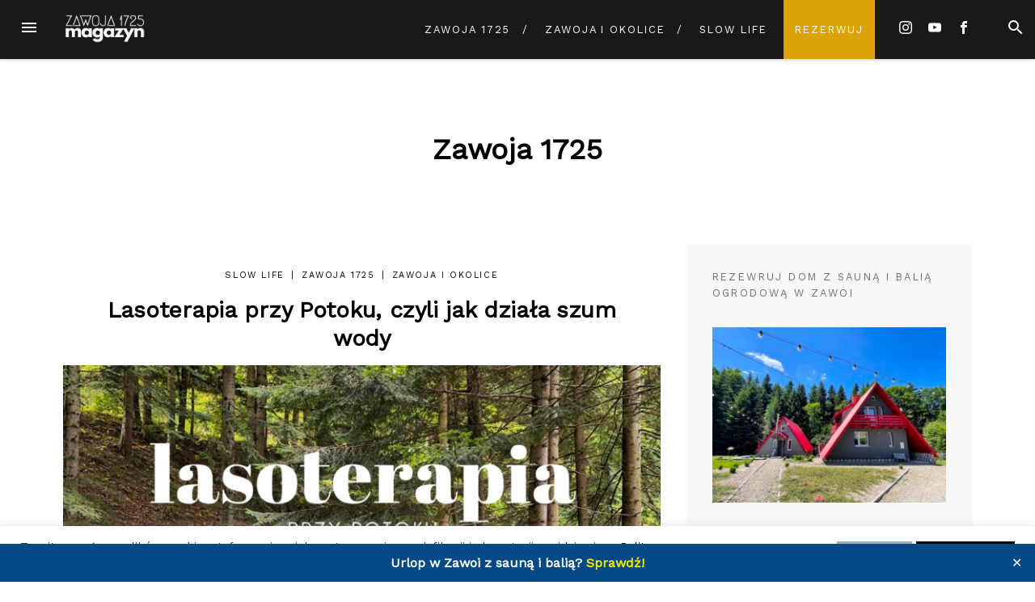

--- FILE ---
content_type: text/html; charset=UTF-8
request_url: https://zawoja1725.pl/magazyn/category/zawoja-1725/
body_size: 19153
content:
<!DOCTYPE html>
<html dir="ltr" lang="pl-PL" prefix="og: https://ogp.me/ns#">
<head>
<meta charset="UTF-8">
<meta name="viewport" content="width=device-width, initial-scale=1">
<link rel="profile" href="http://gmpg.org/xfn/11">
<link rel="pingback" href="https://zawoja1725.pl/magazyn/xmlrpc.php">

<title>Zawoja 1725 | Zawoja - atrakcje, pomysły i przewodnik po miejscach</title>

		<!-- All in One SEO 4.9.3 - aioseo.com -->
	<meta name="robots" content="noindex, max-image-preview:large" />
	<link rel="canonical" href="https://zawoja1725.pl/magazyn/category/zawoja-1725/" />
	<link rel="next" href="https://zawoja1725.pl/magazyn/category/zawoja-1725/page/2/" />
	<meta name="generator" content="All in One SEO (AIOSEO) 4.9.3" />

		<!-- Global site tag (gtag.js) - Google Analytics -->
<script async src="https://www.googletagmanager.com/gtag/js?id=G-KBM5JDFJJC"></script>
<script>
 window.dataLayer = window.dataLayer || [];
 function gtag(){dataLayer.push(arguments);}
 gtag('js', new Date());

 gtag('config', 'G-KBM5JDFJJC');
</script>
		<script type="application/ld+json" class="aioseo-schema">
			{"@context":"https:\/\/schema.org","@graph":[{"@type":"BreadcrumbList","@id":"https:\/\/zawoja1725.pl\/magazyn\/category\/zawoja-1725\/#breadcrumblist","itemListElement":[{"@type":"ListItem","@id":"https:\/\/zawoja1725.pl\/magazyn#listItem","position":1,"name":"Home","item":"https:\/\/zawoja1725.pl\/magazyn","nextItem":{"@type":"ListItem","@id":"https:\/\/zawoja1725.pl\/magazyn\/category\/zawoja-1725\/#listItem","name":"Zawoja 1725"}},{"@type":"ListItem","@id":"https:\/\/zawoja1725.pl\/magazyn\/category\/zawoja-1725\/#listItem","position":2,"name":"Zawoja 1725","previousItem":{"@type":"ListItem","@id":"https:\/\/zawoja1725.pl\/magazyn#listItem","name":"Home"}}]},{"@type":"CollectionPage","@id":"https:\/\/zawoja1725.pl\/magazyn\/category\/zawoja-1725\/#collectionpage","url":"https:\/\/zawoja1725.pl\/magazyn\/category\/zawoja-1725\/","name":"Zawoja 1725 | Zawoja - atrakcje, pomys\u0142y i przewodnik po miejscach","inLanguage":"pl-PL","isPartOf":{"@id":"https:\/\/zawoja1725.pl\/magazyn\/#website"},"breadcrumb":{"@id":"https:\/\/zawoja1725.pl\/magazyn\/category\/zawoja-1725\/#breadcrumblist"}},{"@type":"Organization","@id":"https:\/\/zawoja1725.pl\/magazyn\/#organization","name":"Zawoja - atrakcje, pomys\u0142y i przewodnik po miejscach","url":"https:\/\/zawoja1725.pl\/magazyn\/","logo":{"@type":"ImageObject","url":"https:\/\/zawoja1725.pl\/magazyn\/wp-content\/uploads\/2020\/10\/Zawoja-1725-magazyn-white.png","@id":"https:\/\/zawoja1725.pl\/magazyn\/category\/zawoja-1725\/#organizationLogo","width":1000,"height":400},"image":{"@id":"https:\/\/zawoja1725.pl\/magazyn\/category\/zawoja-1725\/#organizationLogo"},"sameAs":["https:\/\/www.instagram.com\/zawoja1725\/","https:\/\/pl.pinterest.com\/Zawoja1725","https:\/\/www.youtube.com\/channel\/UC4pGV3t4usL7IFNs3o3g-IA"]},{"@type":"WebSite","@id":"https:\/\/zawoja1725.pl\/magazyn\/#website","url":"https:\/\/zawoja1725.pl\/magazyn\/","name":"Zawoja - atrakcje, pomys\u0142y i przewodnik po miejscach","description":"Odpocznij od miasta!","inLanguage":"pl-PL","publisher":{"@id":"https:\/\/zawoja1725.pl\/magazyn\/#organization"}}]}
		</script>
		<!-- All in One SEO -->

<link rel='dns-prefetch' href='//fonts.googleapis.com' />
<link rel="alternate" type="application/rss+xml" title="Zawoja - atrakcje, pomysły i przewodnik po miejscach &raquo; Kanał z wpisami" href="https://zawoja1725.pl/magazyn/feed/" />
<link rel="alternate" type="application/rss+xml" title="Zawoja - atrakcje, pomysły i przewodnik po miejscach &raquo; Kanał z komentarzami" href="https://zawoja1725.pl/magazyn/comments/feed/" />
<script type="text/javascript" id="wpp-js" src="https://zawoja1725.pl/magazyn/wp-content/plugins/wordpress-popular-posts/assets/js/wpp.min.js?ver=7.3.6" data-sampling="0" data-sampling-rate="100" data-api-url="https://zawoja1725.pl/magazyn/wp-json/wordpress-popular-posts" data-post-id="0" data-token="a49dc49163" data-lang="0" data-debug="0"></script>
<link rel="alternate" type="application/rss+xml" title="Zawoja - atrakcje, pomysły i przewodnik po miejscach &raquo; Kanał z wpisami zaszufladkowanymi do kategorii Zawoja 1725" href="https://zawoja1725.pl/magazyn/category/zawoja-1725/feed/" />
		<!-- This site uses the Google Analytics by MonsterInsights plugin v9.11.1 - Using Analytics tracking - https://www.monsterinsights.com/ -->
		<!-- Note: MonsterInsights is not currently configured on this site. The site owner needs to authenticate with Google Analytics in the MonsterInsights settings panel. -->
					<!-- No tracking code set -->
				<!-- / Google Analytics by MonsterInsights -->
		<style id='wp-img-auto-sizes-contain-inline-css' type='text/css'>
img:is([sizes=auto i],[sizes^="auto," i]){contain-intrinsic-size:3000px 1500px}
/*# sourceURL=wp-img-auto-sizes-contain-inline-css */
</style>
<style id='wp-emoji-styles-inline-css' type='text/css'>

	img.wp-smiley, img.emoji {
		display: inline !important;
		border: none !important;
		box-shadow: none !important;
		height: 1em !important;
		width: 1em !important;
		margin: 0 0.07em !important;
		vertical-align: -0.1em !important;
		background: none !important;
		padding: 0 !important;
	}
/*# sourceURL=wp-emoji-styles-inline-css */
</style>
<style id='wp-block-library-inline-css' type='text/css'>
:root{--wp-block-synced-color:#7a00df;--wp-block-synced-color--rgb:122,0,223;--wp-bound-block-color:var(--wp-block-synced-color);--wp-editor-canvas-background:#ddd;--wp-admin-theme-color:#007cba;--wp-admin-theme-color--rgb:0,124,186;--wp-admin-theme-color-darker-10:#006ba1;--wp-admin-theme-color-darker-10--rgb:0,107,160.5;--wp-admin-theme-color-darker-20:#005a87;--wp-admin-theme-color-darker-20--rgb:0,90,135;--wp-admin-border-width-focus:2px}@media (min-resolution:192dpi){:root{--wp-admin-border-width-focus:1.5px}}.wp-element-button{cursor:pointer}:root .has-very-light-gray-background-color{background-color:#eee}:root .has-very-dark-gray-background-color{background-color:#313131}:root .has-very-light-gray-color{color:#eee}:root .has-very-dark-gray-color{color:#313131}:root .has-vivid-green-cyan-to-vivid-cyan-blue-gradient-background{background:linear-gradient(135deg,#00d084,#0693e3)}:root .has-purple-crush-gradient-background{background:linear-gradient(135deg,#34e2e4,#4721fb 50%,#ab1dfe)}:root .has-hazy-dawn-gradient-background{background:linear-gradient(135deg,#faaca8,#dad0ec)}:root .has-subdued-olive-gradient-background{background:linear-gradient(135deg,#fafae1,#67a671)}:root .has-atomic-cream-gradient-background{background:linear-gradient(135deg,#fdd79a,#004a59)}:root .has-nightshade-gradient-background{background:linear-gradient(135deg,#330968,#31cdcf)}:root .has-midnight-gradient-background{background:linear-gradient(135deg,#020381,#2874fc)}:root{--wp--preset--font-size--normal:16px;--wp--preset--font-size--huge:42px}.has-regular-font-size{font-size:1em}.has-larger-font-size{font-size:2.625em}.has-normal-font-size{font-size:var(--wp--preset--font-size--normal)}.has-huge-font-size{font-size:var(--wp--preset--font-size--huge)}.has-text-align-center{text-align:center}.has-text-align-left{text-align:left}.has-text-align-right{text-align:right}.has-fit-text{white-space:nowrap!important}#end-resizable-editor-section{display:none}.aligncenter{clear:both}.items-justified-left{justify-content:flex-start}.items-justified-center{justify-content:center}.items-justified-right{justify-content:flex-end}.items-justified-space-between{justify-content:space-between}.screen-reader-text{border:0;clip-path:inset(50%);height:1px;margin:-1px;overflow:hidden;padding:0;position:absolute;width:1px;word-wrap:normal!important}.screen-reader-text:focus{background-color:#ddd;clip-path:none;color:#444;display:block;font-size:1em;height:auto;left:5px;line-height:normal;padding:15px 23px 14px;text-decoration:none;top:5px;width:auto;z-index:100000}html :where(.has-border-color){border-style:solid}html :where([style*=border-top-color]){border-top-style:solid}html :where([style*=border-right-color]){border-right-style:solid}html :where([style*=border-bottom-color]){border-bottom-style:solid}html :where([style*=border-left-color]){border-left-style:solid}html :where([style*=border-width]){border-style:solid}html :where([style*=border-top-width]){border-top-style:solid}html :where([style*=border-right-width]){border-right-style:solid}html :where([style*=border-bottom-width]){border-bottom-style:solid}html :where([style*=border-left-width]){border-left-style:solid}html :where(img[class*=wp-image-]){height:auto;max-width:100%}:where(figure){margin:0 0 1em}html :where(.is-position-sticky){--wp-admin--admin-bar--position-offset:var(--wp-admin--admin-bar--height,0px)}@media screen and (max-width:600px){html :where(.is-position-sticky){--wp-admin--admin-bar--position-offset:0px}}

/*# sourceURL=wp-block-library-inline-css */
</style><style id='wp-block-heading-inline-css' type='text/css'>
h1:where(.wp-block-heading).has-background,h2:where(.wp-block-heading).has-background,h3:where(.wp-block-heading).has-background,h4:where(.wp-block-heading).has-background,h5:where(.wp-block-heading).has-background,h6:where(.wp-block-heading).has-background{padding:1.25em 2.375em}h1.has-text-align-left[style*=writing-mode]:where([style*=vertical-lr]),h1.has-text-align-right[style*=writing-mode]:where([style*=vertical-rl]),h2.has-text-align-left[style*=writing-mode]:where([style*=vertical-lr]),h2.has-text-align-right[style*=writing-mode]:where([style*=vertical-rl]),h3.has-text-align-left[style*=writing-mode]:where([style*=vertical-lr]),h3.has-text-align-right[style*=writing-mode]:where([style*=vertical-rl]),h4.has-text-align-left[style*=writing-mode]:where([style*=vertical-lr]),h4.has-text-align-right[style*=writing-mode]:where([style*=vertical-rl]),h5.has-text-align-left[style*=writing-mode]:where([style*=vertical-lr]),h5.has-text-align-right[style*=writing-mode]:where([style*=vertical-rl]),h6.has-text-align-left[style*=writing-mode]:where([style*=vertical-lr]),h6.has-text-align-right[style*=writing-mode]:where([style*=vertical-rl]){rotate:180deg}
/*# sourceURL=https://zawoja1725.pl/magazyn/wp-includes/blocks/heading/style.min.css */
</style>
<style id='wp-block-latest-posts-inline-css' type='text/css'>
.wp-block-latest-posts{box-sizing:border-box}.wp-block-latest-posts.alignleft{margin-right:2em}.wp-block-latest-posts.alignright{margin-left:2em}.wp-block-latest-posts.wp-block-latest-posts__list{list-style:none}.wp-block-latest-posts.wp-block-latest-posts__list li{clear:both;overflow-wrap:break-word}.wp-block-latest-posts.is-grid{display:flex;flex-wrap:wrap}.wp-block-latest-posts.is-grid li{margin:0 1.25em 1.25em 0;width:100%}@media (min-width:600px){.wp-block-latest-posts.columns-2 li{width:calc(50% - .625em)}.wp-block-latest-posts.columns-2 li:nth-child(2n){margin-right:0}.wp-block-latest-posts.columns-3 li{width:calc(33.33333% - .83333em)}.wp-block-latest-posts.columns-3 li:nth-child(3n){margin-right:0}.wp-block-latest-posts.columns-4 li{width:calc(25% - .9375em)}.wp-block-latest-posts.columns-4 li:nth-child(4n){margin-right:0}.wp-block-latest-posts.columns-5 li{width:calc(20% - 1em)}.wp-block-latest-posts.columns-5 li:nth-child(5n){margin-right:0}.wp-block-latest-posts.columns-6 li{width:calc(16.66667% - 1.04167em)}.wp-block-latest-posts.columns-6 li:nth-child(6n){margin-right:0}}:root :where(.wp-block-latest-posts.is-grid){padding:0}:root :where(.wp-block-latest-posts.wp-block-latest-posts__list){padding-left:0}.wp-block-latest-posts__post-author,.wp-block-latest-posts__post-date{display:block;font-size:.8125em}.wp-block-latest-posts__post-excerpt,.wp-block-latest-posts__post-full-content{margin-bottom:1em;margin-top:.5em}.wp-block-latest-posts__featured-image a{display:inline-block}.wp-block-latest-posts__featured-image img{height:auto;max-width:100%;width:auto}.wp-block-latest-posts__featured-image.alignleft{float:left;margin-right:1em}.wp-block-latest-posts__featured-image.alignright{float:right;margin-left:1em}.wp-block-latest-posts__featured-image.aligncenter{margin-bottom:1em;text-align:center}
/*# sourceURL=https://zawoja1725.pl/magazyn/wp-includes/blocks/latest-posts/style.min.css */
</style>
<style id='wp-block-paragraph-inline-css' type='text/css'>
.is-small-text{font-size:.875em}.is-regular-text{font-size:1em}.is-large-text{font-size:2.25em}.is-larger-text{font-size:3em}.has-drop-cap:not(:focus):first-letter{float:left;font-size:8.4em;font-style:normal;font-weight:100;line-height:.68;margin:.05em .1em 0 0;text-transform:uppercase}body.rtl .has-drop-cap:not(:focus):first-letter{float:none;margin-left:.1em}p.has-drop-cap.has-background{overflow:hidden}:root :where(p.has-background){padding:1.25em 2.375em}:where(p.has-text-color:not(.has-link-color)) a{color:inherit}p.has-text-align-left[style*="writing-mode:vertical-lr"],p.has-text-align-right[style*="writing-mode:vertical-rl"]{rotate:180deg}
/*# sourceURL=https://zawoja1725.pl/magazyn/wp-includes/blocks/paragraph/style.min.css */
</style>
<style id='global-styles-inline-css' type='text/css'>
:root{--wp--preset--aspect-ratio--square: 1;--wp--preset--aspect-ratio--4-3: 4/3;--wp--preset--aspect-ratio--3-4: 3/4;--wp--preset--aspect-ratio--3-2: 3/2;--wp--preset--aspect-ratio--2-3: 2/3;--wp--preset--aspect-ratio--16-9: 16/9;--wp--preset--aspect-ratio--9-16: 9/16;--wp--preset--color--black: #000000;--wp--preset--color--cyan-bluish-gray: #abb8c3;--wp--preset--color--white: #ffffff;--wp--preset--color--pale-pink: #f78da7;--wp--preset--color--vivid-red: #cf2e2e;--wp--preset--color--luminous-vivid-orange: #ff6900;--wp--preset--color--luminous-vivid-amber: #fcb900;--wp--preset--color--light-green-cyan: #7bdcb5;--wp--preset--color--vivid-green-cyan: #00d084;--wp--preset--color--pale-cyan-blue: #8ed1fc;--wp--preset--color--vivid-cyan-blue: #0693e3;--wp--preset--color--vivid-purple: #9b51e0;--wp--preset--gradient--vivid-cyan-blue-to-vivid-purple: linear-gradient(135deg,rgb(6,147,227) 0%,rgb(155,81,224) 100%);--wp--preset--gradient--light-green-cyan-to-vivid-green-cyan: linear-gradient(135deg,rgb(122,220,180) 0%,rgb(0,208,130) 100%);--wp--preset--gradient--luminous-vivid-amber-to-luminous-vivid-orange: linear-gradient(135deg,rgb(252,185,0) 0%,rgb(255,105,0) 100%);--wp--preset--gradient--luminous-vivid-orange-to-vivid-red: linear-gradient(135deg,rgb(255,105,0) 0%,rgb(207,46,46) 100%);--wp--preset--gradient--very-light-gray-to-cyan-bluish-gray: linear-gradient(135deg,rgb(238,238,238) 0%,rgb(169,184,195) 100%);--wp--preset--gradient--cool-to-warm-spectrum: linear-gradient(135deg,rgb(74,234,220) 0%,rgb(151,120,209) 20%,rgb(207,42,186) 40%,rgb(238,44,130) 60%,rgb(251,105,98) 80%,rgb(254,248,76) 100%);--wp--preset--gradient--blush-light-purple: linear-gradient(135deg,rgb(255,206,236) 0%,rgb(152,150,240) 100%);--wp--preset--gradient--blush-bordeaux: linear-gradient(135deg,rgb(254,205,165) 0%,rgb(254,45,45) 50%,rgb(107,0,62) 100%);--wp--preset--gradient--luminous-dusk: linear-gradient(135deg,rgb(255,203,112) 0%,rgb(199,81,192) 50%,rgb(65,88,208) 100%);--wp--preset--gradient--pale-ocean: linear-gradient(135deg,rgb(255,245,203) 0%,rgb(182,227,212) 50%,rgb(51,167,181) 100%);--wp--preset--gradient--electric-grass: linear-gradient(135deg,rgb(202,248,128) 0%,rgb(113,206,126) 100%);--wp--preset--gradient--midnight: linear-gradient(135deg,rgb(2,3,129) 0%,rgb(40,116,252) 100%);--wp--preset--font-size--small: 13px;--wp--preset--font-size--medium: 20px;--wp--preset--font-size--large: 36px;--wp--preset--font-size--x-large: 42px;--wp--preset--spacing--20: 0.44rem;--wp--preset--spacing--30: 0.67rem;--wp--preset--spacing--40: 1rem;--wp--preset--spacing--50: 1.5rem;--wp--preset--spacing--60: 2.25rem;--wp--preset--spacing--70: 3.38rem;--wp--preset--spacing--80: 5.06rem;--wp--preset--shadow--natural: 6px 6px 9px rgba(0, 0, 0, 0.2);--wp--preset--shadow--deep: 12px 12px 50px rgba(0, 0, 0, 0.4);--wp--preset--shadow--sharp: 6px 6px 0px rgba(0, 0, 0, 0.2);--wp--preset--shadow--outlined: 6px 6px 0px -3px rgb(255, 255, 255), 6px 6px rgb(0, 0, 0);--wp--preset--shadow--crisp: 6px 6px 0px rgb(0, 0, 0);}:where(.is-layout-flex){gap: 0.5em;}:where(.is-layout-grid){gap: 0.5em;}body .is-layout-flex{display: flex;}.is-layout-flex{flex-wrap: wrap;align-items: center;}.is-layout-flex > :is(*, div){margin: 0;}body .is-layout-grid{display: grid;}.is-layout-grid > :is(*, div){margin: 0;}:where(.wp-block-columns.is-layout-flex){gap: 2em;}:where(.wp-block-columns.is-layout-grid){gap: 2em;}:where(.wp-block-post-template.is-layout-flex){gap: 1.25em;}:where(.wp-block-post-template.is-layout-grid){gap: 1.25em;}.has-black-color{color: var(--wp--preset--color--black) !important;}.has-cyan-bluish-gray-color{color: var(--wp--preset--color--cyan-bluish-gray) !important;}.has-white-color{color: var(--wp--preset--color--white) !important;}.has-pale-pink-color{color: var(--wp--preset--color--pale-pink) !important;}.has-vivid-red-color{color: var(--wp--preset--color--vivid-red) !important;}.has-luminous-vivid-orange-color{color: var(--wp--preset--color--luminous-vivid-orange) !important;}.has-luminous-vivid-amber-color{color: var(--wp--preset--color--luminous-vivid-amber) !important;}.has-light-green-cyan-color{color: var(--wp--preset--color--light-green-cyan) !important;}.has-vivid-green-cyan-color{color: var(--wp--preset--color--vivid-green-cyan) !important;}.has-pale-cyan-blue-color{color: var(--wp--preset--color--pale-cyan-blue) !important;}.has-vivid-cyan-blue-color{color: var(--wp--preset--color--vivid-cyan-blue) !important;}.has-vivid-purple-color{color: var(--wp--preset--color--vivid-purple) !important;}.has-black-background-color{background-color: var(--wp--preset--color--black) !important;}.has-cyan-bluish-gray-background-color{background-color: var(--wp--preset--color--cyan-bluish-gray) !important;}.has-white-background-color{background-color: var(--wp--preset--color--white) !important;}.has-pale-pink-background-color{background-color: var(--wp--preset--color--pale-pink) !important;}.has-vivid-red-background-color{background-color: var(--wp--preset--color--vivid-red) !important;}.has-luminous-vivid-orange-background-color{background-color: var(--wp--preset--color--luminous-vivid-orange) !important;}.has-luminous-vivid-amber-background-color{background-color: var(--wp--preset--color--luminous-vivid-amber) !important;}.has-light-green-cyan-background-color{background-color: var(--wp--preset--color--light-green-cyan) !important;}.has-vivid-green-cyan-background-color{background-color: var(--wp--preset--color--vivid-green-cyan) !important;}.has-pale-cyan-blue-background-color{background-color: var(--wp--preset--color--pale-cyan-blue) !important;}.has-vivid-cyan-blue-background-color{background-color: var(--wp--preset--color--vivid-cyan-blue) !important;}.has-vivid-purple-background-color{background-color: var(--wp--preset--color--vivid-purple) !important;}.has-black-border-color{border-color: var(--wp--preset--color--black) !important;}.has-cyan-bluish-gray-border-color{border-color: var(--wp--preset--color--cyan-bluish-gray) !important;}.has-white-border-color{border-color: var(--wp--preset--color--white) !important;}.has-pale-pink-border-color{border-color: var(--wp--preset--color--pale-pink) !important;}.has-vivid-red-border-color{border-color: var(--wp--preset--color--vivid-red) !important;}.has-luminous-vivid-orange-border-color{border-color: var(--wp--preset--color--luminous-vivid-orange) !important;}.has-luminous-vivid-amber-border-color{border-color: var(--wp--preset--color--luminous-vivid-amber) !important;}.has-light-green-cyan-border-color{border-color: var(--wp--preset--color--light-green-cyan) !important;}.has-vivid-green-cyan-border-color{border-color: var(--wp--preset--color--vivid-green-cyan) !important;}.has-pale-cyan-blue-border-color{border-color: var(--wp--preset--color--pale-cyan-blue) !important;}.has-vivid-cyan-blue-border-color{border-color: var(--wp--preset--color--vivid-cyan-blue) !important;}.has-vivid-purple-border-color{border-color: var(--wp--preset--color--vivid-purple) !important;}.has-vivid-cyan-blue-to-vivid-purple-gradient-background{background: var(--wp--preset--gradient--vivid-cyan-blue-to-vivid-purple) !important;}.has-light-green-cyan-to-vivid-green-cyan-gradient-background{background: var(--wp--preset--gradient--light-green-cyan-to-vivid-green-cyan) !important;}.has-luminous-vivid-amber-to-luminous-vivid-orange-gradient-background{background: var(--wp--preset--gradient--luminous-vivid-amber-to-luminous-vivid-orange) !important;}.has-luminous-vivid-orange-to-vivid-red-gradient-background{background: var(--wp--preset--gradient--luminous-vivid-orange-to-vivid-red) !important;}.has-very-light-gray-to-cyan-bluish-gray-gradient-background{background: var(--wp--preset--gradient--very-light-gray-to-cyan-bluish-gray) !important;}.has-cool-to-warm-spectrum-gradient-background{background: var(--wp--preset--gradient--cool-to-warm-spectrum) !important;}.has-blush-light-purple-gradient-background{background: var(--wp--preset--gradient--blush-light-purple) !important;}.has-blush-bordeaux-gradient-background{background: var(--wp--preset--gradient--blush-bordeaux) !important;}.has-luminous-dusk-gradient-background{background: var(--wp--preset--gradient--luminous-dusk) !important;}.has-pale-ocean-gradient-background{background: var(--wp--preset--gradient--pale-ocean) !important;}.has-electric-grass-gradient-background{background: var(--wp--preset--gradient--electric-grass) !important;}.has-midnight-gradient-background{background: var(--wp--preset--gradient--midnight) !important;}.has-small-font-size{font-size: var(--wp--preset--font-size--small) !important;}.has-medium-font-size{font-size: var(--wp--preset--font-size--medium) !important;}.has-large-font-size{font-size: var(--wp--preset--font-size--large) !important;}.has-x-large-font-size{font-size: var(--wp--preset--font-size--x-large) !important;}
/*# sourceURL=global-styles-inline-css */
</style>
<style id='core-block-supports-inline-css' type='text/css'>
.wp-elements-c015af93d575812d737b8ad07d9db5b0 a:where(:not(.wp-element-button)){color:var(--wp--preset--color--luminous-vivid-orange);}.wp-elements-04132589c7825c02c480ea1c73fbf553 a:where(:not(.wp-element-button)){color:var(--wp--preset--color--black);}.wp-elements-ba9b2d7ff1645f378868b6d300b19321 a:where(:not(.wp-element-button)){color:var(--wp--preset--color--luminous-vivid-orange);}.wp-elements-64beef460c899020037fcf4069176c20 a:where(:not(.wp-element-button)){color:var(--wp--preset--color--black);}
/*# sourceURL=core-block-supports-inline-css */
</style>

<style id='classic-theme-styles-inline-css' type='text/css'>
/*! This file is auto-generated */
.wp-block-button__link{color:#fff;background-color:#32373c;border-radius:9999px;box-shadow:none;text-decoration:none;padding:calc(.667em + 2px) calc(1.333em + 2px);font-size:1.125em}.wp-block-file__button{background:#32373c;color:#fff;text-decoration:none}
/*# sourceURL=/wp-includes/css/classic-themes.min.css */
</style>
<link rel='stylesheet' id='kk-star-ratings-css' href='https://zawoja1725.pl/magazyn/wp-content/plugins/kk-star-ratings/src/core/public/css/kk-star-ratings.min.css?ver=5.4.10.3' type='text/css' media='all' />
<link rel='stylesheet' id='cookie-law-info-css' href='https://zawoja1725.pl/magazyn/wp-content/plugins/cookie-law-info/legacy/public/css/cookie-law-info-public.css?ver=3.3.9.1' type='text/css' media='all' />
<link rel='stylesheet' id='cookie-law-info-gdpr-css' href='https://zawoja1725.pl/magazyn/wp-content/plugins/cookie-law-info/legacy/public/css/cookie-law-info-gdpr.css?ver=3.3.9.1' type='text/css' media='all' />
<link rel='stylesheet' id='simple-banner-style-css' href='https://zawoja1725.pl/magazyn/wp-content/plugins/simple-banner/simple-banner.css?ver=3.2.1' type='text/css' media='all' />
<link rel='stylesheet' id='wordpress-popular-posts-css-css' href='https://zawoja1725.pl/magazyn/wp-content/plugins/wordpress-popular-posts/assets/css/wpp.css?ver=7.3.6' type='text/css' media='all' />
<link rel='stylesheet' id='parent-style-css' href='https://zawoja1725.pl/magazyn/wp-content/themes/blover/style.css?ver=6.9' type='text/css' media='all' />
<link rel='stylesheet' id='child-style-css' href='https://zawoja1725.pl/magazyn/wp-content/themes/ZawojaBlog/style.css?ver=1.0' type='text/css' media='all' />
<link rel='stylesheet' id='blover-fonts-css' href='https://fonts.googleapis.com/css?family=Amiri%3A700%2C400%2C400italic%7CWork+Sans%3A400&#038;ver=1.0#038;subset=latin' type='text/css' media='all' />
<link rel='stylesheet' id='blover-style-css' href='https://zawoja1725.pl/magazyn/wp-content/themes/ZawojaBlog/style.css?ver=1.0' type='text/css' media='all' />
<style id='blover-style-inline-css' type='text/css'>
.blover-featured-slider, .blover-featured-slider .featured-image, .blover-featured-slider .no-featured-image {height:300px;}#secondary .widget:nth-of-type(3n+1), #secondary .widget:nth-of-type(3n+1) .widget-title span {background-color:#f8f8f8;}#secondary .widget:nth-of-type(3n+2), #secondary .widget:nth-of-type(3n+2) .widget-title span {background-color:#f8f8f8;}#secondary .widget:nth-of-type(3n+3), #secondary .widget:nth-of-type(3n+3) .widget-title span {background-color:#f8f8f8;}#footer-widget, #footer-widget .widget-title span {background-color:#e8e8e8;}a:hover, a:focus, a:active, .main-navigation .current_page_item > a, .main-navigation .current-menu-item > a, .main-navigation .current_page_ancestor > a, .main-navigation .current-menu-ancestor > a, .navbar-navigation .current_page_item > a, .navbar-navigation .current-menu-item > a, .navbar-navigation .current_page_ancestor > a, .navbar-navigation .current-menu-ancestor > a {color:#0a0000;}.woocommerce .page-title {display:none;}.site-branding .site-title img {width: 100%;}@media screen and (min-width:978px )  {
		.menu-logo {float:left;}
		.navbar-navigation ul, .nav-social {display:block;}
		.blover-featured-slider, .blover-featured-slider .featured-image, .blover-featured-slider .no-featured-image {height:500px;}
		}
/*# sourceURL=blover-style-inline-css */
</style>
<script type="text/javascript" src="https://zawoja1725.pl/magazyn/wp-includes/js/jquery/jquery.min.js?ver=3.7.1" id="jquery-core-js"></script>
<script type="text/javascript" src="https://zawoja1725.pl/magazyn/wp-includes/js/jquery/jquery-migrate.min.js?ver=3.4.1" id="jquery-migrate-js"></script>
<script type="text/javascript" id="cookie-law-info-js-extra">
/* <![CDATA[ */
var Cli_Data = {"nn_cookie_ids":[],"cookielist":[],"non_necessary_cookies":[],"ccpaEnabled":"","ccpaRegionBased":"","ccpaBarEnabled":"","strictlyEnabled":["necessary","obligatoire"],"ccpaType":"gdpr","js_blocking":"1","custom_integration":"","triggerDomRefresh":"","secure_cookies":""};
var cli_cookiebar_settings = {"animate_speed_hide":"500","animate_speed_show":"500","background":"#FFF","border":"#b1a6a6c2","border_on":"","button_1_button_colour":"#95afbf","button_1_button_hover":"#778c99","button_1_link_colour":"#fff","button_1_as_button":"1","button_1_new_win":"","button_2_button_colour":"#333","button_2_button_hover":"#292929","button_2_link_colour":"#444","button_2_as_button":"","button_2_hidebar":"","button_3_button_colour":"#000000","button_3_button_hover":"#000000","button_3_link_colour":"#fff","button_3_as_button":"1","button_3_new_win":"","button_4_button_colour":"#000","button_4_button_hover":"#000000","button_4_link_colour":"#333333","button_4_as_button":"","button_7_button_colour":"#61a229","button_7_button_hover":"#4e8221","button_7_link_colour":"#fff","button_7_as_button":"1","button_7_new_win":"","font_family":"inherit","header_fix":"","notify_animate_hide":"1","notify_animate_show":"","notify_div_id":"#cookie-law-info-bar","notify_position_horizontal":"right","notify_position_vertical":"bottom","scroll_close":"","scroll_close_reload":"","accept_close_reload":"","reject_close_reload":"","showagain_tab":"","showagain_background":"#fff","showagain_border":"#000","showagain_div_id":"#cookie-law-info-again","showagain_x_position":"100px","text":"#333333","show_once_yn":"","show_once":"10000","logging_on":"","as_popup":"","popup_overlay":"1","bar_heading_text":"","cookie_bar_as":"banner","popup_showagain_position":"bottom-right","widget_position":"left"};
var log_object = {"ajax_url":"https://zawoja1725.pl/magazyn/wp-admin/admin-ajax.php"};
//# sourceURL=cookie-law-info-js-extra
/* ]]> */
</script>
<script type="text/javascript" src="https://zawoja1725.pl/magazyn/wp-content/plugins/cookie-law-info/legacy/public/js/cookie-law-info-public.js?ver=3.3.9.1" id="cookie-law-info-js"></script>
<script type="text/javascript" id="simple-banner-script-js-before">
/* <![CDATA[ */
const simpleBannerScriptParams = {"pro_version_enabled":"","debug_mode":"","id":1899,"version":"3.2.1","banner_params":[{"hide_simple_banner":"no","simple_banner_prepend_element":"body","simple_banner_position":"footer","header_margin":"","header_padding":"","wp_body_open_enabled":"","wp_body_open":true,"simple_banner_z_index":"","simple_banner_text":"Urlop w Zawoi z saun\u0105 i bali\u0105? <a href=\"https:\/\/www.zawoja1725.pl\" target=\"_blank\">Sprawd\u017a!<\/a>","disabled_on_current_page":false,"disabled_pages_array":[],"is_current_page_a_post":true,"disabled_on_posts":"","simple_banner_disabled_page_paths":"","simple_banner_font_size":"5","simple_banner_color":"","simple_banner_text_color":"","simple_banner_link_color":"#ffea00","simple_banner_close_color":"#ffffff","simple_banner_custom_css":"","simple_banner_scrolling_custom_css":"","simple_banner_text_custom_css":"","simple_banner_button_css":"","site_custom_css":"","keep_site_custom_css":"","site_custom_js":"","keep_site_custom_js":"","close_button_enabled":"on","close_button_expiration":"1","close_button_cookie_set":false,"current_date":{"date":"2026-01-25 10:57:37.584989","timezone_type":3,"timezone":"UTC"},"start_date":{"date":"2026-01-25 10:57:37.584997","timezone_type":3,"timezone":"UTC"},"end_date":{"date":"2026-01-25 10:57:37.585001","timezone_type":3,"timezone":"UTC"},"simple_banner_start_after_date":"","simple_banner_remove_after_date":"","simple_banner_insert_inside_element":""}]}
//# sourceURL=simple-banner-script-js-before
/* ]]> */
</script>
<script type="text/javascript" src="https://zawoja1725.pl/magazyn/wp-content/plugins/simple-banner/simple-banner.js?ver=3.2.1" id="simple-banner-script-js"></script>
<link rel="https://api.w.org/" href="https://zawoja1725.pl/magazyn/wp-json/" /><link rel="alternate" title="JSON" type="application/json" href="https://zawoja1725.pl/magazyn/wp-json/wp/v2/categories/8" /><link rel="EditURI" type="application/rsd+xml" title="RSD" href="https://zawoja1725.pl/magazyn/xmlrpc.php?rsd" />
<meta name="generator" content="WordPress 6.9" />
<style id="simple-banner-position" type="text/css">.simple-banner{position:fixed;bottom:0;}</style><style id="simple-banner-font-size" type="text/css">.simple-banner .simple-banner-text{font-size:5;}</style><style id="simple-banner-background-color" type="text/css">.simple-banner{background: #024985;}</style><style id="simple-banner-text-color" type="text/css">.simple-banner .simple-banner-text{color: #ffffff;}</style><style id="simple-banner-link-color" type="text/css">.simple-banner .simple-banner-text a{color:#ffea00;}</style><style id="simple-banner-z-index" type="text/css">.simple-banner{z-index: 99999;}</style><style id="simple-banner-close-color" type="text/css">.simple-banner .simple-banner-button{color:#ffffff;}</style><style id="simple-banner-site-custom-css-dummy" type="text/css"></style><script id="simple-banner-site-custom-js-dummy" type="text/javascript"></script><style>/* CSS added by WP Meta and Date Remover*/.entry-meta {display:none !important;}
	.home .entry-meta { display: none; }
	.entry-footer {display:none !important;}
	.home .entry-footer { display: none; }</style>            <style id="wpp-loading-animation-styles">@-webkit-keyframes bgslide{from{background-position-x:0}to{background-position-x:-200%}}@keyframes bgslide{from{background-position-x:0}to{background-position-x:-200%}}.wpp-widget-block-placeholder,.wpp-shortcode-placeholder{margin:0 auto;width:60px;height:3px;background:#dd3737;background:linear-gradient(90deg,#dd3737 0%,#571313 10%,#dd3737 100%);background-size:200% auto;border-radius:3px;-webkit-animation:bgslide 1s infinite linear;animation:bgslide 1s infinite linear}</style>
            <link rel="icon" href="https://zawoja1725.pl/magazyn/wp-content/uploads/2020/10/cropped-Logo-Zawoja-kwadrat-sm-1-32x32.jpg" sizes="32x32" />
<link rel="icon" href="https://zawoja1725.pl/magazyn/wp-content/uploads/2020/10/cropped-Logo-Zawoja-kwadrat-sm-1-192x192.jpg" sizes="192x192" />
<link rel="apple-touch-icon" href="https://zawoja1725.pl/magazyn/wp-content/uploads/2020/10/cropped-Logo-Zawoja-kwadrat-sm-1-180x180.jpg" />
<meta name="msapplication-TileImage" content="https://zawoja1725.pl/magazyn/wp-content/uploads/2020/10/cropped-Logo-Zawoja-kwadrat-sm-1-270x270.jpg" />
		<style type="text/css" id="wp-custom-css">
			#top-widget .wpp-list li .wpp-post-title, #bottom-widget .wpp-list li .wpp-post-title { font-size: 18px; }

.wpisy { float: left; width: 100%; list-style: none; }


#top-navigation #social-menu li a { -webkit-filter: invert(100%); 
    filter: invert(100%); }

.left-logo img { -webkit-filter: invert(100%); 
    filter: invert(100%); width: 80%; float: left; margin-top: 20px; }

.navbar-navigation, .navbar-navigation ul { background-color: #191919 !important; color: #fff; }
.navbar-navigation a, .menu-toggle, .search-toggle { color: #fff !important; }

.menu-toggle svg, .search-toggle  svg { fill: #fff !important; }

.rezerwuj { background: #dba308}
#menu-item-80:after { display: none; }

#custom_html-2 .rezerwuj { padding: 10px 30px; color: #fff; }
.rezerwuj:hover { background: #000; }
#footer-widget { margin-top: 70px; }

#menu-menu-top li a { padding: 0px; }

#left-sidebar .site-info { display: none; }

body { font-family: "Work Sans", Helvetica, Arial, sans-serif; font-size: 16px; line-height: 1.7; }
#secondary a { font-size: 14px;}

.blog .content-area .blover-classic .entry-title, .archive .content-area .blover-classic .entry-title, .search .content-area .blover-classic .entry-title { font-family: "Work Sans", Helvetica, Arial, sans-serif; font-size: 28px;}
.blover-featured-slider-title h2 { font-family: "Work Sans", Helvetica, Arial, sans-serif; font-size: 46px;}

.blover-related-posts h4, .blover-next-article-title, .blover-previous-article-title  { font-family: "Work Sans", Helvetica, Arial, sans-serif; font-size: 16px; }
h1,h2,h3,h4,h5,h6 { font-family: "Work Sans", Helvetica, Arial, sans-serif; }

blockquote, q { font-size: 16px; font-family: "Work Sans", Helvetica, Arial, sans-serif; line-height: 1.7; } 

.single .post .entry-title, .page .page .entry-title, .site-title, h1, .site-title, .h1 { font-size: 36px; }

h2 { font-size: 28px; }
h3 { font-size: 24px; }
h4, h5, h5 { font-size: 20px; }

.nav-links a:hover > .blover-next-article-title, .nav-links a:hover > .blover-previous-article-title, .nav-links a:hover > .blover-next-article, .nav-links a:hover > .blover-previous-article { color: #dba308; }

a svg:hover { fill: #95afbf; }

input[type=text], input[type=email], input[type=url], input[type=password], input[type=search], input[type=tel], textarea {  font-size: 16px; font-family: "Work Sans", Helvetica, Arial, sans-serif; line-height: 1.7; }

#secondary input[type=search], #tetriary input[type=search] { font-size: 14px !Important; }

.single .byline { display: none; }

.left-widget-area a, .widget-area a { font-size: 14px; text-transform: none; }
.left-widget-area a:hover, .widget-area a:hover { color: #dba308 !important;  }
.left-widget-area li, .widget-area li {
padding-bottom: 1rem;
border-bottom: 1px solid #ddd; }

.site-title a {font-family: "Work Sans", Helvetica, Arial, sans-serif; }		</style>
		</head>

<body class="archive category category-zawoja-1725 category-8 wp-custom-logo wp-theme-blover wp-child-theme-ZawojaBlog">
<div id="page" class="hfeed site">
	<a class="skip-link screen-reader-text" href="#content">Przejdź do treści</a>

	<header id="masthead" class="site-header" role="banner">
				<nav id="top-navigation" class="navbar-navigation" role="navigation">

					<button id="left-navbar-toggle" class="menu-toggle" aria-controls="left-sidebar" aria-expanded="false"><span class="screen-reader-text">Menu</span><svg><path d="M3 6h18v2.016h-18v-2.016zM3 12.984v-1.969h18v1.969h-18zM3 18v-2.016h18v2.016h-18z"></path></svg></button>
										<button id="navbar-search-toggle" class="search-toggle" aria-controls="search-panel" aria-expanded="false"><span class="screen-reader-text">Szukaj</span><svg><path d="M9.516 14.016q1.875 0 3.188-1.313t1.313-3.188-1.313-3.188-3.188-1.313-3.188 1.313-1.313 3.188 1.313 3.188 3.188 1.313zM15.516 14.016l4.969 4.969-1.5 1.5-4.969-4.969v-0.797l-0.281-0.281q-1.781 1.547-4.219 1.547-2.719 0-4.617-1.875t-1.898-4.594 1.898-4.617 4.617-1.898 4.594 1.898 1.875 4.617q0 2.438-1.547 4.219l0.281 0.281h0.797z"></path></svg></button>
					<div id="search-panel" class="blover-search-panel">
						<button class="blover-search-panel-close" title="Zamknij"><svg><path d="M18.984 6.422l-5.578 5.578 5.578 5.578-1.406 1.406-5.578-5.578-5.578 5.578-1.406-1.406 5.578-5.578-5.578-5.578 1.406-1.406 5.578 5.578 5.578-5.578z"></path></svg></button>
						<form role="search" method="get" class="search-form" action="https://zawoja1725.pl/magazyn/">
	<label>
			<span class="screen-reader-text">Szukaj:</span>
			<input type="search" class="search-field" placeholder="Wpisz i naciśnij Enter" value="" name="s" title="Szukaj:" />
	</label>
	<input type="submit" class="search-submit" value="Szukaj" />
</form>   
	
					</div>

					<div class="menu-logo">
						<a href="https://zawoja1725.pl/magazyn/" class="custom-logo-link" rel="home"><img width="1000" height="400" src="https://zawoja1725.pl/magazyn/wp-content/uploads/2020/10/Zawoja-1725-magazyn-white.png" class="custom-logo" alt="Zawoja &#8211; atrakcje, pomysły i przewodnik po miejscach" decoding="async" fetchpriority="high" srcset="https://zawoja1725.pl/magazyn/wp-content/uploads/2020/10/Zawoja-1725-magazyn-white.png 1000w, https://zawoja1725.pl/magazyn/wp-content/uploads/2020/10/Zawoja-1725-magazyn-white-300x120.png 300w, https://zawoja1725.pl/magazyn/wp-content/uploads/2020/10/Zawoja-1725-magazyn-white-768x307.png 768w" sizes="(max-width: 1000px) 100vw, 1000px" /></a>					</div>
						<div class="social-menu-container"><ul id="social-menu" class="menu"><li id="menu-item-159" class="menu-item menu-item-type-custom menu-item-object-custom menu-item-159"><a href="http://www.instagram.com/Zawoja1725/"><span class="screen-reader-text">Instagram</span></a></li>
<li id="menu-item-162" class="menu-item menu-item-type-custom menu-item-object-custom menu-item-162"><a href="http://www.youtube.com/channel/UC4pGV3t4usL7IFNs3o3g-IA"><span class="screen-reader-text">You Tube</span></a></li>
<li id="menu-item-163" class="menu-item menu-item-type-custom menu-item-object-custom menu-item-163"><a href="http://www.facebook.com/Zawoja1725/"><span class="screen-reader-text">Facebook</span></a></li>
</ul></div><div class="menu-menu-kategorie-container"><ul id="top-menu" class="menu"><li id="menu-item-234" class="menu-item menu-item-type-taxonomy menu-item-object-category current-menu-item menu-item-234"><a href="https://zawoja1725.pl/magazyn/category/zawoja-1725/" aria-current="page">Zawoja 1725</a></li>
<li id="menu-item-79" class="menu-item menu-item-type-taxonomy menu-item-object-category menu-item-79"><a href="https://zawoja1725.pl/magazyn/category/zawoja-i-okolice/">Zawoja i okolice</a></li>
<li id="menu-item-80" class="menu-item menu-item-type-taxonomy menu-item-object-category menu-item-80"><a href="https://zawoja1725.pl/magazyn/category/slow-life/">Slow Life</a></li>
<li id="menu-item-83" class="rezerwuj menu-item menu-item-type-custom menu-item-object-custom menu-item-83"><a href="http://zawoja1725.pl/ceny-i-rezerwacje/">REZERWUJ</a></li>
</ul></div>		</nav><!-- #site-navigation -->

		
	</header><!-- #masthead -->

	
	<div id="content" class="site-content container">
	
				<div class="row archive-blover-page-intro-row">
		<div class="blover-page-intro col-xs-12" style="background: url() no-repeat center;color:;background-size:cover;">
			<h1 style="color:;">Zawoja 1725</h1>
			<div class="row">
						</div>
		</div>
		</div>
			<div class="row">
	<div id="primary" class="content-area
	 col-lg-8			">
					<main id="main" class="site-main row masonry-container" role="main">

		<div class="col-xs-12 masonry">
	<article id="post-1899" class="blover-classic post-1899 post type-post status-publish format-standard has-post-thumbnail hentry category-slow-life category-zawoja-1725 category-zawoja-i-okolice">
	<header class="entry-header">
		<div class="blog-category-list">
		<a href="https://zawoja1725.pl/magazyn/category/slow-life/" rel="category tag">Slow Life</a><span> &#124; </span><a href="https://zawoja1725.pl/magazyn/category/zawoja-1725/" rel="category tag">Zawoja 1725</a><span> &#124; </span><a href="https://zawoja1725.pl/magazyn/category/zawoja-i-okolice/" rel="category tag">Zawoja i okolice</a>		</div>
		<h2 class="entry-title"><a href="https://zawoja1725.pl/magazyn/lasoterapia-przy-potoku/" rel="bookmark">Lasoterapia przy Potoku, czyli jak działa szum wody</a></h2>	</header>
			<div class="featured-image">
			<a href="https://zawoja1725.pl/magazyn/lasoterapia-przy-potoku/" rel="bookmark">
			<img width="738" height="738" src="https://zawoja1725.pl/magazyn/wp-content/uploads/2024/03/Zawoja-1725-lasoterapia-post-1-1024x1024.jpg" class="attachment-large size-large wp-post-image" alt="" decoding="async" srcset="https://zawoja1725.pl/magazyn/wp-content/uploads/2024/03/Zawoja-1725-lasoterapia-post-1-1024x1024.jpg 1024w, https://zawoja1725.pl/magazyn/wp-content/uploads/2024/03/Zawoja-1725-lasoterapia-post-1-300x300.jpg 300w, https://zawoja1725.pl/magazyn/wp-content/uploads/2024/03/Zawoja-1725-lasoterapia-post-1-150x150.jpg 150w, https://zawoja1725.pl/magazyn/wp-content/uploads/2024/03/Zawoja-1725-lasoterapia-post-1-768x768.jpg 768w, https://zawoja1725.pl/magazyn/wp-content/uploads/2024/03/Zawoja-1725-lasoterapia-post-1-1536x1536.jpg 1536w, https://zawoja1725.pl/magazyn/wp-content/uploads/2024/03/Zawoja-1725-lasoterapia-post-1.jpg 2000w" sizes="(max-width: 738px) 100vw, 738px" />			</a>
					</div>
	
	<!-- .entry-header -->
			<div class="entry-content">
			<p>Od razu Wam powiemy, że to co tutaj napiszemy jest bardzo subiektywnym odczuciem, jakie towarzyszy nam od ponad czterech lat prowadzenia Zawoi 1725. Ale także głosem Gości tego miejsca, szczególnie tych wracających trzeci, czwarty, czy piąty (!) raz do nas. [&hellip;]</p>
		</div>
				<div class="entry-meta">
			<span class="posted-on"><a href="https://zawoja1725.pl/magazyn/lasoterapia-przy-potoku/" rel="bookmark"><time class="entry-date published updated" datetime=""></time></a></span>		</div>
		<!-- .entry-meta -->
		</article>
	<!-- #post-## -->
</div>

			<div class="col-xs-12 masonry">
	<article id="post-1515" class="blover-classic post-1515 post type-post status-publish format-standard has-post-thumbnail hentry category-zawoja-1725 tag-balia-ogrodowa tag-lesne-spa tag-sauna-ogrodowa tag-zawoja-1725 tag-zawoja-noclegi">
	<header class="entry-header">
		<div class="blog-category-list">
		<a href="https://zawoja1725.pl/magazyn/category/zawoja-1725/" rel="category tag">Zawoja 1725</a>		</div>
		<h2 class="entry-title"><a href="https://zawoja1725.pl/magazyn/dolny-ogrod-juz-po-remoncie-mamy-juz-prawdziwe-lesne-spa/" rel="bookmark">Dolny ogród nareszcie po remoncie. Mamy prawdziwe leśne Spa!</a></h2>	</header>
			<div class="featured-image">
			<a href="https://zawoja1725.pl/magazyn/dolny-ogrod-juz-po-remoncie-mamy-juz-prawdziwe-lesne-spa/" rel="bookmark">
			<img width="738" height="554" src="https://zawoja1725.pl/magazyn/wp-content/uploads/2022/10/IMG_5170-1024x768.jpg" class="attachment-large size-large wp-post-image" alt="" decoding="async" srcset="https://zawoja1725.pl/magazyn/wp-content/uploads/2022/10/IMG_5170-1024x768.jpg 1024w, https://zawoja1725.pl/magazyn/wp-content/uploads/2022/10/IMG_5170-300x225.jpg 300w, https://zawoja1725.pl/magazyn/wp-content/uploads/2022/10/IMG_5170-768x576.jpg 768w, https://zawoja1725.pl/magazyn/wp-content/uploads/2022/10/IMG_5170-1536x1152.jpg 1536w, https://zawoja1725.pl/magazyn/wp-content/uploads/2022/10/IMG_5170-2048x1536.jpg 2048w" sizes="(max-width: 738px) 100vw, 738px" />			</a>
					</div>
	
	<!-- .entry-header -->
			<div class="entry-content">
			<p>Przygotowania do remontu dolnego ogrodu zaczęliśmy pełnym latem, dlatego już od wakacji mogliśmy powiedzieć śmiało: w końcu mamy prawdziwe, leśne Spa! 🙂 Balia i sauna ogrodowa, które część z Was już dobrze zna, stoją w niezmienionym miejscu. Są skupione wokół [&hellip;]</p>
		</div>
				<div class="entry-meta">
			<span class="posted-on"><a href="https://zawoja1725.pl/magazyn/dolny-ogrod-juz-po-remoncie-mamy-juz-prawdziwe-lesne-spa/" rel="bookmark"><time class="entry-date published updated" datetime=""></time></a></span>		</div>
		<!-- .entry-meta -->
		</article>
	<!-- #post-## -->
</div>

			<div class="col-xs-12 masonry">
	<article id="post-1374" class="blover-classic post-1374 post type-post status-publish format-standard has-post-thumbnail hentry category-zawoja-1725">
	<header class="entry-header">
		<div class="blog-category-list">
		<a href="https://zawoja1725.pl/magazyn/category/zawoja-1725/" rel="category tag">Zawoja 1725</a>		</div>
		<h2 class="entry-title"><a href="https://zawoja1725.pl/magazyn/sauna-time-wskakuj-do-sauny-przy-gorskim-potoku/" rel="bookmark">Sauna time! Wskakuj do sauny przy górskim strumieniu!</a></h2>	</header>
			<div class="featured-image">
			<a href="https://zawoja1725.pl/magazyn/sauna-time-wskakuj-do-sauny-przy-gorskim-potoku/" rel="bookmark">
			<img width="738" height="556" src="https://zawoja1725.pl/magazyn/wp-content/uploads/2022/05/Zawoja-1725-sauna-i-balia-ogrodowa-1-1024x771.jpg" class="attachment-large size-large wp-post-image" alt="" decoding="async" srcset="https://zawoja1725.pl/magazyn/wp-content/uploads/2022/05/Zawoja-1725-sauna-i-balia-ogrodowa-1-1024x771.jpg 1024w, https://zawoja1725.pl/magazyn/wp-content/uploads/2022/05/Zawoja-1725-sauna-i-balia-ogrodowa-1-300x226.jpg 300w, https://zawoja1725.pl/magazyn/wp-content/uploads/2022/05/Zawoja-1725-sauna-i-balia-ogrodowa-1-768x578.jpg 768w, https://zawoja1725.pl/magazyn/wp-content/uploads/2022/05/Zawoja-1725-sauna-i-balia-ogrodowa-1-1536x1156.jpg 1536w, https://zawoja1725.pl/magazyn/wp-content/uploads/2022/05/Zawoja-1725-sauna-i-balia-ogrodowa-1.jpg 2016w" sizes="(max-width: 738px) 100vw, 738px" />			</a>
					</div>
	
	<!-- .entry-header -->
			<div class="entry-content">
			<p>Nasza balia ogrodowa właśnie zyskała nową sąsiadkę &#8211; sześcioosobową saunę, która już pięknie prezentuje się koło strumienia! Sauna przyjechała parę dni temu i jest już po testach i próbach. Korzystała z niej już pierwsza grupa Gości i możemy Wam powiedzieć, [&hellip;]</p>
		</div>
				<div class="entry-meta">
			<span class="posted-on"><a href="https://zawoja1725.pl/magazyn/sauna-time-wskakuj-do-sauny-przy-gorskim-potoku/" rel="bookmark"><time class="entry-date published updated" datetime=""></time></a></span>		</div>
		<!-- .entry-meta -->
		</article>
	<!-- #post-## -->
</div>

			<div class="col-xs-12 masonry">
	<article id="post-885" class="blover-classic post-885 post type-post status-publish format-standard has-post-thumbnail hentry category-zawoja-1725">
	<header class="entry-header">
		<div class="blog-category-list">
		<a href="https://zawoja1725.pl/magazyn/category/zawoja-1725/" rel="category tag">Zawoja 1725</a>		</div>
		<h2 class="entry-title"><a href="https://zawoja1725.pl/magazyn/czeste-pytania-gosci-jak-wygladaja-tarasy-naszych-domow/" rel="bookmark">Częste pytania Gości. Jak wyglądają tarasy naszych domów?</a></h2>	</header>
			<div class="featured-image">
			<a href="https://zawoja1725.pl/magazyn/czeste-pytania-gosci-jak-wygladaja-tarasy-naszych-domow/" rel="bookmark">
			<img width="738" height="554" src="https://zawoja1725.pl/magazyn/wp-content/uploads/2021/06/Zawoja-1725-tarasy-1024x768.jpg" class="attachment-large size-large wp-post-image" alt="" decoding="async" loading="lazy" srcset="https://zawoja1725.pl/magazyn/wp-content/uploads/2021/06/Zawoja-1725-tarasy-1024x768.jpg 1024w, https://zawoja1725.pl/magazyn/wp-content/uploads/2021/06/Zawoja-1725-tarasy-300x225.jpg 300w, https://zawoja1725.pl/magazyn/wp-content/uploads/2021/06/Zawoja-1725-tarasy-768x576.jpg 768w, https://zawoja1725.pl/magazyn/wp-content/uploads/2021/06/Zawoja-1725-tarasy-1536x1152.jpg 1536w, https://zawoja1725.pl/magazyn/wp-content/uploads/2021/06/Zawoja-1725-tarasy-2048x1536.jpg 2048w" sizes="auto, (max-width: 738px) 100vw, 738px" />			</a>
					</div>
	
	<!-- .entry-header -->
			<div class="entry-content">
			<p>Dość częstym pytaniem, jakie nam zadajecie jest pytanie o tarasy domów. Czy w ogóle są? Czy pomieszczą Waszą grupę? Jaki jest z nich widok? Czy są blisko do strumienia? Postanowiliśmy, że spiszemy najważniejsze tematy i pokażemy Wam jak to wygląda [&hellip;]</p>
		</div>
				<div class="entry-meta">
			<span class="posted-on"><a href="https://zawoja1725.pl/magazyn/czeste-pytania-gosci-jak-wygladaja-tarasy-naszych-domow/" rel="bookmark"><time class="entry-date published updated" datetime=""></time></a></span>		</div>
		<!-- .entry-meta -->
		</article>
	<!-- #post-## -->
</div>

			<div class="col-xs-12 masonry">
	<article id="post-696" class="blover-classic post-696 post type-post status-publish format-standard has-post-thumbnail hentry category-zawoja-1725">
	<header class="entry-header">
		<div class="blog-category-list">
		<a href="https://zawoja1725.pl/magazyn/category/zawoja-1725/" rel="category tag">Zawoja 1725</a>		</div>
		<h2 class="entry-title"><a href="https://zawoja1725.pl/magazyn/pytacie-czy-mozna-przyjechac-z-psem-my-na-to-owszem/" rel="bookmark">Pytacie: czy można przyjechać z psem? My na to: owszem!</a></h2>	</header>
			<div class="featured-image">
			<a href="https://zawoja1725.pl/magazyn/pytacie-czy-mozna-przyjechac-z-psem-my-na-to-owszem/" rel="bookmark">
			<img width="738" height="738" src="https://zawoja1725.pl/magazyn/wp-content/uploads/2021/05/Zawoja-1725-przyjazd-z-psem1-1024x1024.jpg" class="attachment-large size-large wp-post-image" alt="" decoding="async" loading="lazy" srcset="https://zawoja1725.pl/magazyn/wp-content/uploads/2021/05/Zawoja-1725-przyjazd-z-psem1-1024x1024.jpg 1024w, https://zawoja1725.pl/magazyn/wp-content/uploads/2021/05/Zawoja-1725-przyjazd-z-psem1-300x300.jpg 300w, https://zawoja1725.pl/magazyn/wp-content/uploads/2021/05/Zawoja-1725-przyjazd-z-psem1-150x150.jpg 150w, https://zawoja1725.pl/magazyn/wp-content/uploads/2021/05/Zawoja-1725-przyjazd-z-psem1-768x768.jpg 768w, https://zawoja1725.pl/magazyn/wp-content/uploads/2021/05/Zawoja-1725-przyjazd-z-psem1-1536x1536.jpg 1536w, https://zawoja1725.pl/magazyn/wp-content/uploads/2021/05/Zawoja-1725-przyjazd-z-psem1.jpg 2000w" sizes="auto, (max-width: 738px) 100vw, 738px" />			</a>
					</div>
	
	<!-- .entry-header -->
			<div class="entry-content">
			<p>Od pół godziny zastanawiamy, się co by tu mądrego na ten temat napisać. Jak zagaić, opowiedzieć, a może wytłumaczyć. Ale niewiele nam przychodzi do głowy poza tym, że my po prostu lubimy się ze zwierzakami bardzo! Wiemy jak trudno wyjechać [&hellip;]</p>
		</div>
				<div class="entry-meta">
			<span class="posted-on"><a href="https://zawoja1725.pl/magazyn/pytacie-czy-mozna-przyjechac-z-psem-my-na-to-owszem/" rel="bookmark"><time class="entry-date published updated" datetime=""></time></a></span>		</div>
		<!-- .entry-meta -->
		</article>
	<!-- #post-## -->
</div>

			
		
		</main><!-- #main -->
		
	<nav class="navigation pagination" aria-label="Stronicowanie wpisów">
		<h2 class="screen-reader-text">Stronicowanie wpisów</h2>
		<div class="nav-links"><span aria-current="page" class="page-numbers current">1</span>
<a class="page-numbers" href="https://zawoja1725.pl/magazyn/category/zawoja-1725/page/2/">2</a>
<a class="page-numbers" href="https://zawoja1725.pl/magazyn/category/zawoja-1725/page/3/">3</a>
<a class="next page-numbers" href="https://zawoja1725.pl/magazyn/category/zawoja-1725/page/2/">Następny</a></div>
	</nav>	</div><!-- #primary -->


<div id="secondary" class="widget-area col-lg-4" role="complementary">
	<div class="theiaStickySidebar">
	<aside id="media_image-7" class="widget widget_media_image"><h2 class="widget-title"><span>REZEWRUJ DOM Z SAUNĄ I BALIĄ OGRODOWĄ W ZAWOI</span></h2><a href="https://zawoja1725.pl/"><img width="300" height="225" src="https://zawoja1725.pl/magazyn/wp-content/uploads/2023/09/Zawoja-1725-Slow-Life-Cabins3-300x225.jpg" class="image wp-image-1897  attachment-medium size-medium" alt="" style="max-width: 100%; height: auto;" decoding="async" loading="lazy" srcset="https://zawoja1725.pl/magazyn/wp-content/uploads/2023/09/Zawoja-1725-Slow-Life-Cabins3-300x225.jpg 300w, https://zawoja1725.pl/magazyn/wp-content/uploads/2023/09/Zawoja-1725-Slow-Life-Cabins3-1024x768.jpg 1024w, https://zawoja1725.pl/magazyn/wp-content/uploads/2023/09/Zawoja-1725-Slow-Life-Cabins3-768x576.jpg 768w, https://zawoja1725.pl/magazyn/wp-content/uploads/2023/09/Zawoja-1725-Slow-Life-Cabins3-1536x1152.jpg 1536w, https://zawoja1725.pl/magazyn/wp-content/uploads/2023/09/Zawoja-1725-Slow-Life-Cabins3-2048x1536.jpg 2048w" sizes="auto, (max-width: 300px) 100vw, 300px" /></a></aside><aside id="block-2" class="widget widget_block">NAJNOWSZE WPISY:
<br><ul class="wp-block-latest-posts__list wp-block-latest-posts"><li><a class="wp-block-latest-posts__post-title" href="https://zawoja1725.pl/magazyn/zatrzymaj-sie-na-chwile-drewniany-kosciol-w-zawoi/">Zatrzymaj się na chwilę – drewniany kościół w Zawoi</a></li>
<li><a class="wp-block-latest-posts__post-title" href="https://zawoja1725.pl/magazyn/jak-aktywnie-odpoczac-w-zawoi-zima/">​Jak spędzić ferie w Zawoi? Gotowa lista pomysłów.</a></li>
<li><a class="wp-block-latest-posts__post-title" href="https://zawoja1725.pl/magazyn/lasoterapia-przy-potoku/">Lasoterapia przy Potoku, czyli jak działa szum wody</a></li>
<li><a class="wp-block-latest-posts__post-title" href="https://zawoja1725.pl/magazyn/szlaki-na-babia-gore-czesc-druga-szlak-czerwony/">Szlaki na Babią Górę. Część druga: Szlak Czerwony</a></li>
<li><a class="wp-block-latest-posts__post-title" href="https://zawoja1725.pl/magazyn/propozycja-na-udany-dzien-kieruj-sie-na-wodospad-mosorczyk/">Propozycja na udany dzień? Kieruj się na Wodospad Mosorczyk!</a></li>
</ul></aside>	</div>
</div><!-- #secondary -->
	</div><!-- .row -->

	</div><!-- #content -->

			<div id="left-sidebar" class="left-sidebar-area">
				<div class="left-sidebar-content">
					<div class="left-header">
					<div class="left-logo">
						<a href="https://zawoja1725.pl/magazyn/" class="custom-logo-link" rel="home"><img width="1000" height="400" src="https://zawoja1725.pl/magazyn/wp-content/uploads/2020/10/Zawoja-1725-magazyn-white.png" class="custom-logo" alt="Zawoja &#8211; atrakcje, pomysły i przewodnik po miejscach" decoding="async" srcset="https://zawoja1725.pl/magazyn/wp-content/uploads/2020/10/Zawoja-1725-magazyn-white.png 1000w, https://zawoja1725.pl/magazyn/wp-content/uploads/2020/10/Zawoja-1725-magazyn-white-300x120.png 300w, https://zawoja1725.pl/magazyn/wp-content/uploads/2020/10/Zawoja-1725-magazyn-white-768x307.png 768w" sizes="(max-width: 1000px) 100vw, 1000px" /></a>					<button class="left-sidebar-close" title="Zamknij"><svg><path d="M18.984 6.422l-5.578 5.578 5.578 5.578-1.406 1.406-5.578-5.578-5.578 5.578-1.406-1.406 5.578-5.578-5.578-5.578 1.406-1.406 5.578 5.578 5.578-5.578z"></path></svg></button>
					</div>
					</div>
					<nav id="site-navigation" class="main-navigation" role="navigation">
					<div class="menu-menu-top-container"><ul id="primary-menu" class="menu"><li id="menu-item-81" class="menu-item menu-item-type-custom menu-item-object-custom menu-item-81"><a href="http://zawoja1725.pl/">O Zawoja 1725</a></li>
<li id="menu-item-94" class="menu-item menu-item-type-custom menu-item-object-custom menu-item-94"><a href="http://zawoja1725.pl/dom-numer-1/">Dom Numer 1</a></li>
<li id="menu-item-95" class="menu-item menu-item-type-custom menu-item-object-custom menu-item-95"><a href="http://zawoja1725.pl/dom-numer-2/">Dom Numer 2</a></li>
<li id="menu-item-97" class="menu-item menu-item-type-custom menu-item-object-custom menu-item-97"><a href="http://zawoja1725.pl/opinie/">Opinie</a></li>
<li id="menu-item-96" class="menu-item menu-item-type-custom menu-item-object-custom menu-item-96"><a href="http://zawoja1725.pl/czeste-pytania/">Częste pytania</a></li>
<li id="menu-item-98" class="menu-item menu-item-type-custom menu-item-object-custom menu-item-98"><a href="http://zawoja1725.pl/kontakt/">Napisz do nas!</a></li>
<li class="menu-item menu-item-gtranslate menu-item-has-children notranslate"><a href="#" data-gt-lang="pl" class="gt-current-wrapper notranslate"><img src="https://zawoja1725.pl/magazyn/wp-content/plugins/gtranslate/flags/svg/pl.svg" width="16" height="16" alt="pl" loading="lazy"></a><ul class="dropdown-menu sub-menu"><li class="menu-item menu-item-gtranslate-child"><a href="#" data-gt-lang="en" class="notranslate"><img src="https://zawoja1725.pl/magazyn/wp-content/plugins/gtranslate/flags/svg/en.svg" width="16" height="16" alt="en" loading="lazy"></a></li><li class="menu-item menu-item-gtranslate-child"><a href="#" data-gt-lang="pl" class="gt-current-lang notranslate"><img src="https://zawoja1725.pl/magazyn/wp-content/plugins/gtranslate/flags/svg/pl.svg" width="16" height="16" alt="pl" loading="lazy"></a></li></ul></li></ul></div><div class="social-menu-container"><ul id="social-menu" class="menu"><li class="menu-item menu-item-type-custom menu-item-object-custom menu-item-159"><a href="http://www.instagram.com/Zawoja1725/"><span class="screen-reader-text">Instagram</span></a></li>
<li class="menu-item menu-item-type-custom menu-item-object-custom menu-item-162"><a href="http://www.youtube.com/channel/UC4pGV3t4usL7IFNs3o3g-IA"><span class="screen-reader-text">You Tube</span></a></li>
<li class="menu-item menu-item-type-custom menu-item-object-custom menu-item-163"><a href="http://www.facebook.com/Zawoja1725/"><span class="screen-reader-text">Facebook</span></a></li>
</ul></div>					</nav><!-- #site-navigation -->
					
<div id="tetriary" class="left-widget-area" role="complementary">
	<aside id="custom_html-2" class="widget_text widget widget_custom_html"><div class="textwidget custom-html-widget"><a href="http://zawoja1725.pl/ceny-i-rezerwacje/" class="rezerwuj">REZERWUJ</a></div></aside></div><!-- #tetriary -->
					<div class="site-info">
			<p>&copy; 2026 Zawoja - atrakcje, pomysły i przewodnik po miejscach</p>					</div><!-- .site-info -->
				</div>
			</div>
		<div class="left-sidebar-bg">
		</div><!-- .left-sidebar-bg -->
			<div id="bottom-widget" class="widget-area container" role="complementary">
		<aside id="block-3" class="widget widget_block"><div class="popular-posts"><h2>Czytacie najchętniej:</h2><div class="popular-posts-sr"><style>.wpp-cards { margin-left: 0; margin-right: 0; padding: 0; } .wpp-cards li { display: flex; list-style: none; margin: 0 0 1.2em 0; padding: 0 0 1em 0; border-bottom: #ddd 1px solid; } .in-preview-mode .wpp-cards li { margin: 0 0 1.2em 0; padding: 0 0 1em 0; } .wpp-cards li:last-of-type, .wpp-cards li:only-child { margin: 0; padding: 0; border-bottom: none; } .wpp-cards li .wpp-thumbnail { overflow: hidden; display: inline-block; align-self: flex-start; flex-grow: 0; flex-shrink: 0; margin-right: 1em; font-size: 0.8em; line-height: 1; background: #f0f0f0; border: none; } .wpp-cards li .wpp-thumbnail.wpp_def_no_src { object-fit: contain; } .wpp-cards li a { text-decoration: none; } .wpp-cards li a:hover { text-decoration: underline; } .wpp-cards li .taxonomies, .wpp-cards li .wpp-post-title { display: block; font-weight: bold; } .wpp-cards li .taxonomies { margin-bottom: 0.25em; font-size: 0.7em; line-height: 1; } .wpp-cards li .wpp-post-title { margin-bottom: 0.5em; font-size: 1.2em; line-height: 1.2; } .wpp-cards li .wpp-excerpt { margin: 0; font-size: 0.8em; }</style>
<ul class="wpp-list wpp-cards">
<li class=""><img src="https://zawoja1725.pl/magazyn/wp-content/uploads/wordpress-popular-posts/1763-featured-75x75.jpg" srcset="https://zawoja1725.pl/magazyn/wp-content/uploads/wordpress-popular-posts/1763-featured-75x75.jpg, https://zawoja1725.pl/magazyn/wp-content/uploads/wordpress-popular-posts/1763-featured-75x75@1.5x.jpg 1.5x, https://zawoja1725.pl/magazyn/wp-content/uploads/wordpress-popular-posts/1763-featured-75x75@2x.jpg 2x, https://zawoja1725.pl/magazyn/wp-content/uploads/wordpress-popular-posts/1763-featured-75x75@2.5x.jpg 2.5x, https://zawoja1725.pl/magazyn/wp-content/uploads/wordpress-popular-posts/1763-featured-75x75@3x.jpg 3x" width="75" height="75" alt="" class="wpp-thumbnail wpp_featured wpp_cached_thumb" decoding="async" loading="lazy"> <div class="wpp-item-data"><div class="taxonomies"></div><a href="https://zawoja1725.pl/magazyn/zawoja-kamery-sprawdz-aktualne-warunki-w-zawoi-na-stokach-i-babiej-gorze/" class="wpp-post-title" target="_self">Zawoja kamery. Sprawdź aktualne warunki w Zawoi na stokach i Babiej Górze!</a> <p class="wpp-excerpt">Najlepszy sposób na sprawdzenie warunków w Zawoi? Zajrzyj na kamery online...</p></div></li>
<li class=""><img src="https://zawoja1725.pl/magazyn/wp-content/uploads/wordpress-popular-posts/334-featured-75x75.jpeg" srcset="https://zawoja1725.pl/magazyn/wp-content/uploads/wordpress-popular-posts/334-featured-75x75.jpeg, https://zawoja1725.pl/magazyn/wp-content/uploads/wordpress-popular-posts/334-featured-75x75@1.5x.jpeg 1.5x, https://zawoja1725.pl/magazyn/wp-content/uploads/wordpress-popular-posts/334-featured-75x75@2x.jpeg 2x, https://zawoja1725.pl/magazyn/wp-content/uploads/wordpress-popular-posts/334-featured-75x75@2.5x.jpeg 2.5x, https://zawoja1725.pl/magazyn/wp-content/uploads/wordpress-popular-posts/334-featured-75x75@3x.jpeg 3x" width="75" height="75" alt="" class="wpp-thumbnail wpp_featured wpp_cached_thumb" decoding="async" loading="lazy"> <div class="wpp-item-data"><div class="taxonomies"></div><a href="https://zawoja1725.pl/magazyn/10-najlepszych-atrakcji-w-zawoi-i-okolicy/" class="wpp-post-title" target="_self">10 najlepszych atrakcji w Zawoi [PRZEWODNIK]</a> <p class="wpp-excerpt">Na pierwszy rzut oka Zawoja jest bardzo niepozorna. Najczęściej wymieniana...</p></div></li>
<li class=""><img src="https://zawoja1725.pl/magazyn/wp-content/uploads/wordpress-popular-posts/1324-featured-75x75.jpg" srcset="https://zawoja1725.pl/magazyn/wp-content/uploads/wordpress-popular-posts/1324-featured-75x75.jpg, https://zawoja1725.pl/magazyn/wp-content/uploads/wordpress-popular-posts/1324-featured-75x75@1.5x.jpg 1.5x, https://zawoja1725.pl/magazyn/wp-content/uploads/wordpress-popular-posts/1324-featured-75x75@2x.jpg 2x, https://zawoja1725.pl/magazyn/wp-content/uploads/wordpress-popular-posts/1324-featured-75x75@2.5x.jpg 2.5x, https://zawoja1725.pl/magazyn/wp-content/uploads/wordpress-popular-posts/1324-featured-75x75@3x.jpg 3x" width="75" height="75" alt="" class="wpp-thumbnail wpp_featured wpp_cached_thumb" decoding="async" loading="lazy"> <div class="wpp-item-data"><div class="taxonomies"></div><a href="https://zawoja1725.pl/magazyn/mosorny-gron-latem-godziny-otwarcia-trasy-i-cennik/" class="wpp-post-title" target="_self">Mosorny Groń zimą. Godziny otwarcia, trasy i cennik</a> <p class="wpp-excerpt">Mosorny Groń z jednej strony jest kameralnym ośrodkiem sportowym (porównują...</p></div></li>
<li class=""><img src="https://zawoja1725.pl/magazyn/wp-content/uploads/wordpress-popular-posts/416-featured-75x75.jpg" srcset="https://zawoja1725.pl/magazyn/wp-content/uploads/wordpress-popular-posts/416-featured-75x75.jpg, https://zawoja1725.pl/magazyn/wp-content/uploads/wordpress-popular-posts/416-featured-75x75@1.5x.jpg 1.5x, https://zawoja1725.pl/magazyn/wp-content/uploads/wordpress-popular-posts/416-featured-75x75@2x.jpg 2x, https://zawoja1725.pl/magazyn/wp-content/uploads/wordpress-popular-posts/416-featured-75x75@2.5x.jpg 2.5x, https://zawoja1725.pl/magazyn/wp-content/uploads/wordpress-popular-posts/416-featured-75x75@3x.jpg 3x" width="75" height="75" alt="" class="wpp-thumbnail wpp_featured wpp_cached_thumb" decoding="async" loading="lazy"> <div class="wpp-item-data"><div class="taxonomies"></div><a href="https://zawoja1725.pl/magazyn/babia-gora-i-wschod-slonca-nasze-porady-jak-sie-przygotowac/" class="wpp-post-title" target="_self">Babia Góra i wschód słońca. Nasze porady jak się przygotować.</a> <p class="wpp-excerpt">Wiemy to po sobie. Żeby wstać z łóżka w środku nocy, motywacja musi być co...</p></div></li>
<li class=""><img src="https://zawoja1725.pl/magazyn/wp-content/uploads/wordpress-popular-posts/492-featured-75x75.jpg" srcset="https://zawoja1725.pl/magazyn/wp-content/uploads/wordpress-popular-posts/492-featured-75x75.jpg, https://zawoja1725.pl/magazyn/wp-content/uploads/wordpress-popular-posts/492-featured-75x75@1.5x.jpg 1.5x, https://zawoja1725.pl/magazyn/wp-content/uploads/wordpress-popular-posts/492-featured-75x75@2x.jpg 2x, https://zawoja1725.pl/magazyn/wp-content/uploads/wordpress-popular-posts/492-featured-75x75@2.5x.jpg 2.5x, https://zawoja1725.pl/magazyn/wp-content/uploads/wordpress-popular-posts/492-featured-75x75@3x.jpg 3x" width="75" height="75" alt="" class="wpp-thumbnail wpp_featured wpp_cached_thumb" decoding="async" loading="lazy"> <div class="wpp-item-data"><div class="taxonomies"></div><a href="https://zawoja1725.pl/magazyn/gdzie-morsowac-w-zawoi-wskakuj-do-gorskiego-strumienia/" class="wpp-post-title" target="_self">Gdzie morsować w Zawoi? Wskakuj do górskiego strumienia!</a> <p class="wpp-excerpt">Morsowanie w Polsce jest już tak popularne, że w dużych miastach musisz ods...</p></div></li>

</ul>
</div></div></aside>	</div><!-- #bottom-widget -->
			<div id="footer-widget" class="widget-area" role="complementary">
		<div class="container">
			<div class="row">
			<aside id="nav_menu-3" class="col-xs-12 col-md-6 col-lg-3 widget widget_nav_menu"><h2 class="widget-title"><span>Poznaj nas</span></h2><div class="menu-menu-do-stopki-container"><ul id="menu-menu-do-stopki" class="menu"><li id="menu-item-186" class="menu-item menu-item-type-custom menu-item-object-custom menu-item-186"><a href="http://zawoja1725.pl/">O Zawoja 1725</a></li>
<li id="menu-item-187" class="menu-item menu-item-type-custom menu-item-object-custom menu-item-187"><a href="http://zawoja1725.pl/dom-numer-1/">Dom Numer 1</a></li>
<li id="menu-item-188" class="menu-item menu-item-type-custom menu-item-object-custom menu-item-188"><a href="http://zawoja1725.pl/dom-numer-2/">Dom Numer 2</a></li>
<li id="menu-item-189" class="menu-item menu-item-type-custom menu-item-object-custom menu-item-189"><a href="http://zawoja1725.pl/czeste-pytania/">Częste pytania</a></li>
<li id="menu-item-190" class="menu-item menu-item-type-custom menu-item-object-custom menu-item-190"><a href="http://zawoja1725.pl/opinie/">Opinie</a></li>
</ul></div></aside><aside id="nav_menu-7" class="col-xs-12 col-md-6 col-lg-3 widget widget_nav_menu"><h2 class="widget-title"><span>Poczytaj</span></h2><div class="menu-poczytaj-container"><ul id="menu-poczytaj" class="menu"><li id="menu-item-819" class="menu-item menu-item-type-custom menu-item-object-custom menu-item-819"><a href="https://zawoja1725.pl/magazyn/category/slow-life/">Slow Life</a></li>
<li id="menu-item-820" class="menu-item menu-item-type-custom menu-item-object-custom current-menu-item menu-item-820"><a href="https://zawoja1725.pl/magazyn/category/zawoja-1725/" aria-current="page">Zawoja 1725</a></li>
<li id="menu-item-821" class="menu-item menu-item-type-custom menu-item-object-custom menu-item-821"><a href="https://zawoja1725.pl/magazyn/category/zawoja-i-okolice/">Zawoja i okolice</a></li>
</ul></div></aside><aside id="nav_menu-4" class="col-xs-12 col-md-6 col-lg-3 widget widget_nav_menu"><h2 class="widget-title"><span>Obserwuj</span></h2><div class="menu-sociale-container"><ul id="menu-sociale" class="menu"><li class="menu-item menu-item-type-custom menu-item-object-custom menu-item-159"><a href="http://www.instagram.com/Zawoja1725/">Instagram</a></li>
<li class="menu-item menu-item-type-custom menu-item-object-custom menu-item-162"><a href="http://www.youtube.com/channel/UC4pGV3t4usL7IFNs3o3g-IA">You Tube</a></li>
<li class="menu-item menu-item-type-custom menu-item-object-custom menu-item-163"><a href="http://www.facebook.com/Zawoja1725/">Facebook</a></li>
</ul></div></aside><aside id="nav_menu-6" class="col-xs-12 col-md-6 col-lg-3 widget widget_nav_menu"><h2 class="widget-title"><span>Odezwij się</span></h2><div class="menu-odezwij-sie-container"><ul id="menu-odezwij-sie" class="menu"><li id="menu-item-192" class="menu-item menu-item-type-custom menu-item-object-custom menu-item-192"><a href="http://zawoja1725.pl/ceny-i-rezerwacje/">Rezerwuj dom</a></li>
<li id="menu-item-191" class="menu-item menu-item-type-custom menu-item-object-custom menu-item-191"><a href="http://zawoja1725.pl/kontakt/">Napisz do nas</a></li>
</ul></div></aside>			</div>
		</div>
	</div><!-- #footer-widget -->
		<footer id="colophon" class="site-footer" role="contentinfo">
		<div class="site-info">
		<p>Wszystkie prawa zastrzeżone dla <strong>Zawoja 1725 - Slow Life Cabins</strong></p>
		<p>Wdrożenie <a href="https://13design.info" target="_blank" rel="nofollow">13design</a></p>
		</div><!-- .site-info -->
	</footer><!-- #colophon -->

</div><!-- #page -->

<script type="speculationrules">
{"prefetch":[{"source":"document","where":{"and":[{"href_matches":"/magazyn/*"},{"not":{"href_matches":["/magazyn/wp-*.php","/magazyn/wp-admin/*","/magazyn/wp-content/uploads/*","/magazyn/wp-content/*","/magazyn/wp-content/plugins/*","/magazyn/wp-content/themes/ZawojaBlog/*","/magazyn/wp-content/themes/blover/*","/magazyn/*\\?(.+)"]}},{"not":{"selector_matches":"a[rel~=\"nofollow\"]"}},{"not":{"selector_matches":".no-prefetch, .no-prefetch a"}}]},"eagerness":"conservative"}]}
</script>
<!--googleoff: all--><div id="cookie-law-info-bar" data-nosnippet="true"><span><div class="cli-bar-container cli-style-v2"><div class="cli-bar-message">Ta witryna używa plików cookies. Informacje o ich zastosowaniu, modyfikacji i akceptacji znajdują się w <a href="https://zawoja1725.pl/magazyn/polityka-prywatnosci/">Polityce prywatności.</a></div><div class="cli-bar-btn_container"><a role='button' data-cli_action="accept" id="cookie_action_close_header" class="medium cli-plugin-button cli-plugin-main-button cookie_action_close_header cli_action_button wt-cli-accept-btn">Rozumiem</a> <a role='button' id="cookie_action_close_header_reject" class="medium cli-plugin-button cli-plugin-main-button cookie_action_close_header_reject cli_action_button wt-cli-reject-btn" data-cli_action="reject">Wyłącz cookies</a></div></div></span></div><div id="cookie-law-info-again" data-nosnippet="true"><span id="cookie_hdr_showagain">Privacy &amp; Cookies Policy</span></div><div class="cli-modal" data-nosnippet="true" id="cliSettingsPopup" tabindex="-1" role="dialog" aria-labelledby="cliSettingsPopup" aria-hidden="true">
  <div class="cli-modal-dialog" role="document">
	<div class="cli-modal-content cli-bar-popup">
		  <button type="button" class="cli-modal-close" id="cliModalClose">
			<svg class="" viewBox="0 0 24 24"><path d="M19 6.41l-1.41-1.41-5.59 5.59-5.59-5.59-1.41 1.41 5.59 5.59-5.59 5.59 1.41 1.41 5.59-5.59 5.59 5.59 1.41-1.41-5.59-5.59z"></path><path d="M0 0h24v24h-24z" fill="none"></path></svg>
			<span class="wt-cli-sr-only">Close</span>
		  </button>
		  <div class="cli-modal-body">
			<div class="cli-container-fluid cli-tab-container">
	<div class="cli-row">
		<div class="cli-col-12 cli-align-items-stretch cli-px-0">
			<div class="cli-privacy-overview">
				<h4>Privacy Overview</h4>				<div class="cli-privacy-content">
					<div class="cli-privacy-content-text">This website uses cookies to improve your experience while you navigate through the website. Out of these cookies, the cookies that are categorized as necessary are stored on your browser as they are essential for the working of basic functionalities of the website. We also use third-party cookies that help us analyze and understand how you use this website. These cookies will be stored in your browser only with your consent. You also have the option to opt-out of these cookies. But opting out of some of these cookies may have an effect on your browsing experience.</div>
				</div>
				<a class="cli-privacy-readmore" aria-label="Show more" role="button" data-readmore-text="Show more" data-readless-text="Show less"></a>			</div>
		</div>
		<div class="cli-col-12 cli-align-items-stretch cli-px-0 cli-tab-section-container">
												<div class="cli-tab-section">
						<div class="cli-tab-header">
							<a role="button" tabindex="0" class="cli-nav-link cli-settings-mobile" data-target="necessary" data-toggle="cli-toggle-tab">
								Necessary							</a>
															<div class="wt-cli-necessary-checkbox">
									<input type="checkbox" class="cli-user-preference-checkbox"  id="wt-cli-checkbox-necessary" data-id="checkbox-necessary" checked="checked"  />
									<label class="form-check-label" for="wt-cli-checkbox-necessary">Necessary</label>
								</div>
								<span class="cli-necessary-caption">Always Enabled</span>
													</div>
						<div class="cli-tab-content">
							<div class="cli-tab-pane cli-fade" data-id="necessary">
								<div class="wt-cli-cookie-description">
									Necessary cookies are absolutely essential for the website to function properly. This category only includes cookies that ensures basic functionalities and security features of the website. These cookies do not store any personal information.								</div>
							</div>
						</div>
					</div>
																	<div class="cli-tab-section">
						<div class="cli-tab-header">
							<a role="button" tabindex="0" class="cli-nav-link cli-settings-mobile" data-target="non-necessary" data-toggle="cli-toggle-tab">
								Non-necessary							</a>
															<div class="cli-switch">
									<input type="checkbox" id="wt-cli-checkbox-non-necessary" class="cli-user-preference-checkbox"  data-id="checkbox-non-necessary" checked='checked' />
									<label for="wt-cli-checkbox-non-necessary" class="cli-slider" data-cli-enable="Enabled" data-cli-disable="Disabled"><span class="wt-cli-sr-only">Non-necessary</span></label>
								</div>
													</div>
						<div class="cli-tab-content">
							<div class="cli-tab-pane cli-fade" data-id="non-necessary">
								<div class="wt-cli-cookie-description">
									Any cookies that may not be particularly necessary for the website to function and is used specifically to collect user personal data via analytics, ads, other embedded contents are termed as non-necessary cookies. It is mandatory to procure user consent prior to running these cookies on your website.								</div>
							</div>
						</div>
					</div>
										</div>
	</div>
</div>
		  </div>
		  <div class="cli-modal-footer">
			<div class="wt-cli-element cli-container-fluid cli-tab-container">
				<div class="cli-row">
					<div class="cli-col-12 cli-align-items-stretch cli-px-0">
						<div class="cli-tab-footer wt-cli-privacy-overview-actions">
						
															<a id="wt-cli-privacy-save-btn" role="button" tabindex="0" data-cli-action="accept" class="wt-cli-privacy-btn cli_setting_save_button wt-cli-privacy-accept-btn cli-btn">SAVE &amp; ACCEPT</a>
													</div>
						
					</div>
				</div>
			</div>
		</div>
	</div>
  </div>
</div>
<div class="cli-modal-backdrop cli-fade cli-settings-overlay"></div>
<div class="cli-modal-backdrop cli-fade cli-popupbar-overlay"></div>
<!--googleon: all--><div class="simple-banner simple-banner-text" style="display:none !important"></div><script type="text/javascript" id="kk-star-ratings-js-extra">
/* <![CDATA[ */
var kk_star_ratings = {"action":"kk-star-ratings","endpoint":"https://zawoja1725.pl/magazyn/wp-admin/admin-ajax.php","nonce":"5ba95c079d"};
//# sourceURL=kk-star-ratings-js-extra
/* ]]> */
</script>
<script type="text/javascript" src="https://zawoja1725.pl/magazyn/wp-content/plugins/kk-star-ratings/src/core/public/js/kk-star-ratings.min.js?ver=5.4.10.3" id="kk-star-ratings-js"></script>
<script type="text/javascript" id="custom-script-js-extra">
/* <![CDATA[ */
var wpdata = {"object_id":"8","site_url":"https://zawoja1725.pl/magazyn"};
//# sourceURL=custom-script-js-extra
/* ]]> */
</script>
<script type="text/javascript" src="https://zawoja1725.pl/magazyn/wp-content/plugins/wp-meta-and-date-remover/assets/js/inspector.js?ver=1.1" id="custom-script-js"></script>
<script type="text/javascript" src="https://zawoja1725.pl/magazyn/wp-content/themes/blover/slick/slick.min.js?ver=20150828" id="slick-js"></script>
<script type="text/javascript" src="https://zawoja1725.pl/magazyn/wp-includes/js/imagesloaded.min.js?ver=5.0.0" id="imagesloaded-js"></script>
<script type="text/javascript" src="https://zawoja1725.pl/magazyn/wp-includes/js/masonry.min.js?ver=4.2.2" id="masonry-js"></script>
<script type="text/javascript" src="https://zawoja1725.pl/magazyn/wp-content/themes/blover/js/jquery.infinitescroll.min.js?ver=2.1.0" id="jquery-infinite-scroll-js"></script>
<script type="text/javascript" src="https://zawoja1725.pl/magazyn/wp-content/themes/blover/js/theia-sticky-sidebar.min.js?ver=1.2.2" id="theia-sticky-sidebar-js"></script>
<script type="text/javascript" src="https://zawoja1725.pl/magazyn/wp-includes/js/jquery/ui/effect.min.js?ver=1.13.3" id="jquery-effects-core-js"></script>
<script type="text/javascript" src="https://zawoja1725.pl/magazyn/wp-includes/js/jquery/ui/effect-slide.min.js?ver=1.13.3" id="jquery-effects-slide-js"></script>
<script type="text/javascript" id="blover-scripts-js-extra">
/* <![CDATA[ */
var blover = {"home_page_slider_img_number":"2","home_page_slider_play_speed":"4000","home_page_slider_autoplay":"1","loadMoreText":"Wczytaj wi\u0119cej wpis\u00f3w","loadingText":"","noMorePostsText":"Brak Wpis\u00f3w","expandText":"Rozwi\u0144","closeText":"Zamknij","LoginButtonText":"Logowanie","RegisterButtonText":"Utw\u00f3rz konto","startPage":"1","maxPages":"3","nextLink":"https://zawoja1725.pl/magazyn/category/zawoja-1725/page/2/","pagination":"","getTemplateDirectoryUri":"https://zawoja1725.pl/magazyn/wp-content/themes/blover","months":["stycze\u0144","luty","marzec","kwiecie\u0144","maj","czerwiec","lipiec","sierpie\u0144","wrzesie\u0144","pa\u017adziernik","listopad","grudzie\u0144"],"days":["niedziela","poniedzia\u0142ek","wtorek","\u015broda","czwartek","Pi\u0105tek","sobota"]};
//# sourceURL=blover-scripts-js-extra
/* ]]> */
</script>
<script type="text/javascript" src="https://zawoja1725.pl/magazyn/wp-content/themes/blover/js/blover.min.js?ver=1.0" id="blover-scripts-js"></script>
<script type="text/javascript" src="https://zawoja1725.pl/magazyn/wp-content/themes/blover/js/skip-link-focus-fix.min.js?ver=20130115" id="blover-skip-link-focus-fix-js"></script>
<script type="text/javascript" id="gt_widget_script_66623125-js-before">
/* <![CDATA[ */
window.gtranslateSettings = /* document.write */ window.gtranslateSettings || {};window.gtranslateSettings['66623125'] = {"default_language":"pl","languages":["en","pl"],"url_structure":"none","flag_style":"2d","flag_size":16,"alt_flags":[],"flags_location":"\/magazyn\/wp-content\/plugins\/gtranslate\/flags\/"};
//# sourceURL=gt_widget_script_66623125-js-before
/* ]]> */
</script><script src="https://zawoja1725.pl/magazyn/wp-content/plugins/gtranslate/js/base.js?ver=6.9" data-no-optimize="1" data-no-minify="1" data-gt-orig-url="/magazyn/category/zawoja-1725/" data-gt-orig-domain="zawoja1725.pl" data-gt-widget-id="66623125" defer></script><script id="wp-emoji-settings" type="application/json">
{"baseUrl":"https://s.w.org/images/core/emoji/17.0.2/72x72/","ext":".png","svgUrl":"https://s.w.org/images/core/emoji/17.0.2/svg/","svgExt":".svg","source":{"concatemoji":"https://zawoja1725.pl/magazyn/wp-includes/js/wp-emoji-release.min.js?ver=6.9"}}
</script>
<script type="module">
/* <![CDATA[ */
/*! This file is auto-generated */
const a=JSON.parse(document.getElementById("wp-emoji-settings").textContent),o=(window._wpemojiSettings=a,"wpEmojiSettingsSupports"),s=["flag","emoji"];function i(e){try{var t={supportTests:e,timestamp:(new Date).valueOf()};sessionStorage.setItem(o,JSON.stringify(t))}catch(e){}}function c(e,t,n){e.clearRect(0,0,e.canvas.width,e.canvas.height),e.fillText(t,0,0);t=new Uint32Array(e.getImageData(0,0,e.canvas.width,e.canvas.height).data);e.clearRect(0,0,e.canvas.width,e.canvas.height),e.fillText(n,0,0);const a=new Uint32Array(e.getImageData(0,0,e.canvas.width,e.canvas.height).data);return t.every((e,t)=>e===a[t])}function p(e,t){e.clearRect(0,0,e.canvas.width,e.canvas.height),e.fillText(t,0,0);var n=e.getImageData(16,16,1,1);for(let e=0;e<n.data.length;e++)if(0!==n.data[e])return!1;return!0}function u(e,t,n,a){switch(t){case"flag":return n(e,"\ud83c\udff3\ufe0f\u200d\u26a7\ufe0f","\ud83c\udff3\ufe0f\u200b\u26a7\ufe0f")?!1:!n(e,"\ud83c\udde8\ud83c\uddf6","\ud83c\udde8\u200b\ud83c\uddf6")&&!n(e,"\ud83c\udff4\udb40\udc67\udb40\udc62\udb40\udc65\udb40\udc6e\udb40\udc67\udb40\udc7f","\ud83c\udff4\u200b\udb40\udc67\u200b\udb40\udc62\u200b\udb40\udc65\u200b\udb40\udc6e\u200b\udb40\udc67\u200b\udb40\udc7f");case"emoji":return!a(e,"\ud83e\u1fac8")}return!1}function f(e,t,n,a){let r;const o=(r="undefined"!=typeof WorkerGlobalScope&&self instanceof WorkerGlobalScope?new OffscreenCanvas(300,150):document.createElement("canvas")).getContext("2d",{willReadFrequently:!0}),s=(o.textBaseline="top",o.font="600 32px Arial",{});return e.forEach(e=>{s[e]=t(o,e,n,a)}),s}function r(e){var t=document.createElement("script");t.src=e,t.defer=!0,document.head.appendChild(t)}a.supports={everything:!0,everythingExceptFlag:!0},new Promise(t=>{let n=function(){try{var e=JSON.parse(sessionStorage.getItem(o));if("object"==typeof e&&"number"==typeof e.timestamp&&(new Date).valueOf()<e.timestamp+604800&&"object"==typeof e.supportTests)return e.supportTests}catch(e){}return null}();if(!n){if("undefined"!=typeof Worker&&"undefined"!=typeof OffscreenCanvas&&"undefined"!=typeof URL&&URL.createObjectURL&&"undefined"!=typeof Blob)try{var e="postMessage("+f.toString()+"("+[JSON.stringify(s),u.toString(),c.toString(),p.toString()].join(",")+"));",a=new Blob([e],{type:"text/javascript"});const r=new Worker(URL.createObjectURL(a),{name:"wpTestEmojiSupports"});return void(r.onmessage=e=>{i(n=e.data),r.terminate(),t(n)})}catch(e){}i(n=f(s,u,c,p))}t(n)}).then(e=>{for(const n in e)a.supports[n]=e[n],a.supports.everything=a.supports.everything&&a.supports[n],"flag"!==n&&(a.supports.everythingExceptFlag=a.supports.everythingExceptFlag&&a.supports[n]);var t;a.supports.everythingExceptFlag=a.supports.everythingExceptFlag&&!a.supports.flag,a.supports.everything||((t=a.source||{}).concatemoji?r(t.concatemoji):t.wpemoji&&t.twemoji&&(r(t.twemoji),r(t.wpemoji)))});
//# sourceURL=https://zawoja1725.pl/magazyn/wp-includes/js/wp-emoji-loader.min.js
/* ]]> */
</script>

</body>
</html>


--- FILE ---
content_type: text/css
request_url: https://zawoja1725.pl/magazyn/wp-content/themes/ZawojaBlog/style.css?ver=1.0
body_size: 653
content:
/* 
 Theme Name:   ZawojaBlog
 Theme URI:    
 Description:  
 Author:       13design
 Author URI:   https://13design.info
 Template:     blover
 Version:      1.0
 License:      GNU General Public License v2 or later
 License URI:  http://www.gnu.org/licenses/gpl-2.0.html

 /* == Add your own styles below this line ==
--------------------------------------------*/


.wpp-cardview-compact { margin-left: 0; margin-right: 0; padding: 0; } 

.wpp-cardview-compact li { list-style: none; margin: 0 0 1.2em 0; padding: 0 0 1em 0; border-bottom: #ddd 1px solid; } 

.wpp-cardview-compact li:last-of-type, .wpp-cardview-compact li:only-child { margin: 0; padding: 0; border-bottom: none; } 

.wpp-cardview-compact .wpp-thumbnail-container { position: relative; margin-bottom: .8em; } 

.wpp-cardview-compact li .wpp-thumbnail { overflow: hidden; display: block; float: none; margin: 0; width: 100%; height: auto; font-size: 0.8em; line-height: 1; background: #f0f0f0; border: none; } 

.wpp-cardview-compact li a { text-decoration: none; } 

.wpp-cardview-compact li a:hover { text-decoration: underline; } 

.wpp-cardview-compact li .taxonomies, .wpp-cardview-compact li .wpp-post-title { display: block; font-weight: bold; } 

.wpp-cardview-compact li .taxonomies { position: absolute; bottom: 0; left: 0; padding: 1em; color: #aaa; font-size: 0.7em; line-height: 1; background: rgba(0, 0, 0, 0.5); } 

.wpp-cardview-compact li .taxonomies a { color: #fff; }
 .wpp-cardview-compact li .wpp-post-title { margin: 0 0 0.5em; font-size: 1.2em; line-height: 1.2; }
 
 @media (min-width: 62em) {
.lista {
	width: 25%; float: left }}

@media (max-width: 61em) {
.lista {
    width: 50%; float: left
	}}
	
.wpp-cardview-compact li { border: none !Important; }